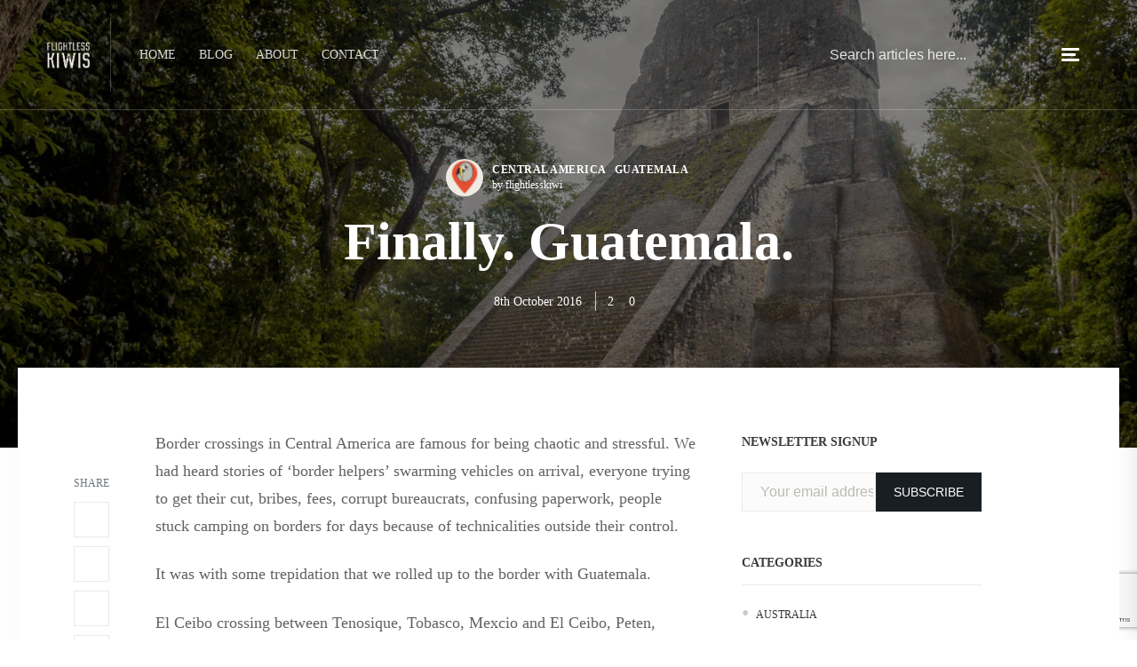

--- FILE ---
content_type: text/html; charset=utf-8
request_url: https://www.google.com/recaptcha/api2/anchor?ar=1&k=6LekfgAqAAAAAIqFj1J1BOwTslC50OotJKKVA6HK&co=aHR0cHM6Ly9mbGlnaHRsZXNza2l3aXMuY29tOjQ0Mw..&hl=en&v=PoyoqOPhxBO7pBk68S4YbpHZ&size=invisible&anchor-ms=20000&execute-ms=30000&cb=5j3vu1tnshgo
body_size: 48689
content:
<!DOCTYPE HTML><html dir="ltr" lang="en"><head><meta http-equiv="Content-Type" content="text/html; charset=UTF-8">
<meta http-equiv="X-UA-Compatible" content="IE=edge">
<title>reCAPTCHA</title>
<style type="text/css">
/* cyrillic-ext */
@font-face {
  font-family: 'Roboto';
  font-style: normal;
  font-weight: 400;
  font-stretch: 100%;
  src: url(//fonts.gstatic.com/s/roboto/v48/KFO7CnqEu92Fr1ME7kSn66aGLdTylUAMa3GUBHMdazTgWw.woff2) format('woff2');
  unicode-range: U+0460-052F, U+1C80-1C8A, U+20B4, U+2DE0-2DFF, U+A640-A69F, U+FE2E-FE2F;
}
/* cyrillic */
@font-face {
  font-family: 'Roboto';
  font-style: normal;
  font-weight: 400;
  font-stretch: 100%;
  src: url(//fonts.gstatic.com/s/roboto/v48/KFO7CnqEu92Fr1ME7kSn66aGLdTylUAMa3iUBHMdazTgWw.woff2) format('woff2');
  unicode-range: U+0301, U+0400-045F, U+0490-0491, U+04B0-04B1, U+2116;
}
/* greek-ext */
@font-face {
  font-family: 'Roboto';
  font-style: normal;
  font-weight: 400;
  font-stretch: 100%;
  src: url(//fonts.gstatic.com/s/roboto/v48/KFO7CnqEu92Fr1ME7kSn66aGLdTylUAMa3CUBHMdazTgWw.woff2) format('woff2');
  unicode-range: U+1F00-1FFF;
}
/* greek */
@font-face {
  font-family: 'Roboto';
  font-style: normal;
  font-weight: 400;
  font-stretch: 100%;
  src: url(//fonts.gstatic.com/s/roboto/v48/KFO7CnqEu92Fr1ME7kSn66aGLdTylUAMa3-UBHMdazTgWw.woff2) format('woff2');
  unicode-range: U+0370-0377, U+037A-037F, U+0384-038A, U+038C, U+038E-03A1, U+03A3-03FF;
}
/* math */
@font-face {
  font-family: 'Roboto';
  font-style: normal;
  font-weight: 400;
  font-stretch: 100%;
  src: url(//fonts.gstatic.com/s/roboto/v48/KFO7CnqEu92Fr1ME7kSn66aGLdTylUAMawCUBHMdazTgWw.woff2) format('woff2');
  unicode-range: U+0302-0303, U+0305, U+0307-0308, U+0310, U+0312, U+0315, U+031A, U+0326-0327, U+032C, U+032F-0330, U+0332-0333, U+0338, U+033A, U+0346, U+034D, U+0391-03A1, U+03A3-03A9, U+03B1-03C9, U+03D1, U+03D5-03D6, U+03F0-03F1, U+03F4-03F5, U+2016-2017, U+2034-2038, U+203C, U+2040, U+2043, U+2047, U+2050, U+2057, U+205F, U+2070-2071, U+2074-208E, U+2090-209C, U+20D0-20DC, U+20E1, U+20E5-20EF, U+2100-2112, U+2114-2115, U+2117-2121, U+2123-214F, U+2190, U+2192, U+2194-21AE, U+21B0-21E5, U+21F1-21F2, U+21F4-2211, U+2213-2214, U+2216-22FF, U+2308-230B, U+2310, U+2319, U+231C-2321, U+2336-237A, U+237C, U+2395, U+239B-23B7, U+23D0, U+23DC-23E1, U+2474-2475, U+25AF, U+25B3, U+25B7, U+25BD, U+25C1, U+25CA, U+25CC, U+25FB, U+266D-266F, U+27C0-27FF, U+2900-2AFF, U+2B0E-2B11, U+2B30-2B4C, U+2BFE, U+3030, U+FF5B, U+FF5D, U+1D400-1D7FF, U+1EE00-1EEFF;
}
/* symbols */
@font-face {
  font-family: 'Roboto';
  font-style: normal;
  font-weight: 400;
  font-stretch: 100%;
  src: url(//fonts.gstatic.com/s/roboto/v48/KFO7CnqEu92Fr1ME7kSn66aGLdTylUAMaxKUBHMdazTgWw.woff2) format('woff2');
  unicode-range: U+0001-000C, U+000E-001F, U+007F-009F, U+20DD-20E0, U+20E2-20E4, U+2150-218F, U+2190, U+2192, U+2194-2199, U+21AF, U+21E6-21F0, U+21F3, U+2218-2219, U+2299, U+22C4-22C6, U+2300-243F, U+2440-244A, U+2460-24FF, U+25A0-27BF, U+2800-28FF, U+2921-2922, U+2981, U+29BF, U+29EB, U+2B00-2BFF, U+4DC0-4DFF, U+FFF9-FFFB, U+10140-1018E, U+10190-1019C, U+101A0, U+101D0-101FD, U+102E0-102FB, U+10E60-10E7E, U+1D2C0-1D2D3, U+1D2E0-1D37F, U+1F000-1F0FF, U+1F100-1F1AD, U+1F1E6-1F1FF, U+1F30D-1F30F, U+1F315, U+1F31C, U+1F31E, U+1F320-1F32C, U+1F336, U+1F378, U+1F37D, U+1F382, U+1F393-1F39F, U+1F3A7-1F3A8, U+1F3AC-1F3AF, U+1F3C2, U+1F3C4-1F3C6, U+1F3CA-1F3CE, U+1F3D4-1F3E0, U+1F3ED, U+1F3F1-1F3F3, U+1F3F5-1F3F7, U+1F408, U+1F415, U+1F41F, U+1F426, U+1F43F, U+1F441-1F442, U+1F444, U+1F446-1F449, U+1F44C-1F44E, U+1F453, U+1F46A, U+1F47D, U+1F4A3, U+1F4B0, U+1F4B3, U+1F4B9, U+1F4BB, U+1F4BF, U+1F4C8-1F4CB, U+1F4D6, U+1F4DA, U+1F4DF, U+1F4E3-1F4E6, U+1F4EA-1F4ED, U+1F4F7, U+1F4F9-1F4FB, U+1F4FD-1F4FE, U+1F503, U+1F507-1F50B, U+1F50D, U+1F512-1F513, U+1F53E-1F54A, U+1F54F-1F5FA, U+1F610, U+1F650-1F67F, U+1F687, U+1F68D, U+1F691, U+1F694, U+1F698, U+1F6AD, U+1F6B2, U+1F6B9-1F6BA, U+1F6BC, U+1F6C6-1F6CF, U+1F6D3-1F6D7, U+1F6E0-1F6EA, U+1F6F0-1F6F3, U+1F6F7-1F6FC, U+1F700-1F7FF, U+1F800-1F80B, U+1F810-1F847, U+1F850-1F859, U+1F860-1F887, U+1F890-1F8AD, U+1F8B0-1F8BB, U+1F8C0-1F8C1, U+1F900-1F90B, U+1F93B, U+1F946, U+1F984, U+1F996, U+1F9E9, U+1FA00-1FA6F, U+1FA70-1FA7C, U+1FA80-1FA89, U+1FA8F-1FAC6, U+1FACE-1FADC, U+1FADF-1FAE9, U+1FAF0-1FAF8, U+1FB00-1FBFF;
}
/* vietnamese */
@font-face {
  font-family: 'Roboto';
  font-style: normal;
  font-weight: 400;
  font-stretch: 100%;
  src: url(//fonts.gstatic.com/s/roboto/v48/KFO7CnqEu92Fr1ME7kSn66aGLdTylUAMa3OUBHMdazTgWw.woff2) format('woff2');
  unicode-range: U+0102-0103, U+0110-0111, U+0128-0129, U+0168-0169, U+01A0-01A1, U+01AF-01B0, U+0300-0301, U+0303-0304, U+0308-0309, U+0323, U+0329, U+1EA0-1EF9, U+20AB;
}
/* latin-ext */
@font-face {
  font-family: 'Roboto';
  font-style: normal;
  font-weight: 400;
  font-stretch: 100%;
  src: url(//fonts.gstatic.com/s/roboto/v48/KFO7CnqEu92Fr1ME7kSn66aGLdTylUAMa3KUBHMdazTgWw.woff2) format('woff2');
  unicode-range: U+0100-02BA, U+02BD-02C5, U+02C7-02CC, U+02CE-02D7, U+02DD-02FF, U+0304, U+0308, U+0329, U+1D00-1DBF, U+1E00-1E9F, U+1EF2-1EFF, U+2020, U+20A0-20AB, U+20AD-20C0, U+2113, U+2C60-2C7F, U+A720-A7FF;
}
/* latin */
@font-face {
  font-family: 'Roboto';
  font-style: normal;
  font-weight: 400;
  font-stretch: 100%;
  src: url(//fonts.gstatic.com/s/roboto/v48/KFO7CnqEu92Fr1ME7kSn66aGLdTylUAMa3yUBHMdazQ.woff2) format('woff2');
  unicode-range: U+0000-00FF, U+0131, U+0152-0153, U+02BB-02BC, U+02C6, U+02DA, U+02DC, U+0304, U+0308, U+0329, U+2000-206F, U+20AC, U+2122, U+2191, U+2193, U+2212, U+2215, U+FEFF, U+FFFD;
}
/* cyrillic-ext */
@font-face {
  font-family: 'Roboto';
  font-style: normal;
  font-weight: 500;
  font-stretch: 100%;
  src: url(//fonts.gstatic.com/s/roboto/v48/KFO7CnqEu92Fr1ME7kSn66aGLdTylUAMa3GUBHMdazTgWw.woff2) format('woff2');
  unicode-range: U+0460-052F, U+1C80-1C8A, U+20B4, U+2DE0-2DFF, U+A640-A69F, U+FE2E-FE2F;
}
/* cyrillic */
@font-face {
  font-family: 'Roboto';
  font-style: normal;
  font-weight: 500;
  font-stretch: 100%;
  src: url(//fonts.gstatic.com/s/roboto/v48/KFO7CnqEu92Fr1ME7kSn66aGLdTylUAMa3iUBHMdazTgWw.woff2) format('woff2');
  unicode-range: U+0301, U+0400-045F, U+0490-0491, U+04B0-04B1, U+2116;
}
/* greek-ext */
@font-face {
  font-family: 'Roboto';
  font-style: normal;
  font-weight: 500;
  font-stretch: 100%;
  src: url(//fonts.gstatic.com/s/roboto/v48/KFO7CnqEu92Fr1ME7kSn66aGLdTylUAMa3CUBHMdazTgWw.woff2) format('woff2');
  unicode-range: U+1F00-1FFF;
}
/* greek */
@font-face {
  font-family: 'Roboto';
  font-style: normal;
  font-weight: 500;
  font-stretch: 100%;
  src: url(//fonts.gstatic.com/s/roboto/v48/KFO7CnqEu92Fr1ME7kSn66aGLdTylUAMa3-UBHMdazTgWw.woff2) format('woff2');
  unicode-range: U+0370-0377, U+037A-037F, U+0384-038A, U+038C, U+038E-03A1, U+03A3-03FF;
}
/* math */
@font-face {
  font-family: 'Roboto';
  font-style: normal;
  font-weight: 500;
  font-stretch: 100%;
  src: url(//fonts.gstatic.com/s/roboto/v48/KFO7CnqEu92Fr1ME7kSn66aGLdTylUAMawCUBHMdazTgWw.woff2) format('woff2');
  unicode-range: U+0302-0303, U+0305, U+0307-0308, U+0310, U+0312, U+0315, U+031A, U+0326-0327, U+032C, U+032F-0330, U+0332-0333, U+0338, U+033A, U+0346, U+034D, U+0391-03A1, U+03A3-03A9, U+03B1-03C9, U+03D1, U+03D5-03D6, U+03F0-03F1, U+03F4-03F5, U+2016-2017, U+2034-2038, U+203C, U+2040, U+2043, U+2047, U+2050, U+2057, U+205F, U+2070-2071, U+2074-208E, U+2090-209C, U+20D0-20DC, U+20E1, U+20E5-20EF, U+2100-2112, U+2114-2115, U+2117-2121, U+2123-214F, U+2190, U+2192, U+2194-21AE, U+21B0-21E5, U+21F1-21F2, U+21F4-2211, U+2213-2214, U+2216-22FF, U+2308-230B, U+2310, U+2319, U+231C-2321, U+2336-237A, U+237C, U+2395, U+239B-23B7, U+23D0, U+23DC-23E1, U+2474-2475, U+25AF, U+25B3, U+25B7, U+25BD, U+25C1, U+25CA, U+25CC, U+25FB, U+266D-266F, U+27C0-27FF, U+2900-2AFF, U+2B0E-2B11, U+2B30-2B4C, U+2BFE, U+3030, U+FF5B, U+FF5D, U+1D400-1D7FF, U+1EE00-1EEFF;
}
/* symbols */
@font-face {
  font-family: 'Roboto';
  font-style: normal;
  font-weight: 500;
  font-stretch: 100%;
  src: url(//fonts.gstatic.com/s/roboto/v48/KFO7CnqEu92Fr1ME7kSn66aGLdTylUAMaxKUBHMdazTgWw.woff2) format('woff2');
  unicode-range: U+0001-000C, U+000E-001F, U+007F-009F, U+20DD-20E0, U+20E2-20E4, U+2150-218F, U+2190, U+2192, U+2194-2199, U+21AF, U+21E6-21F0, U+21F3, U+2218-2219, U+2299, U+22C4-22C6, U+2300-243F, U+2440-244A, U+2460-24FF, U+25A0-27BF, U+2800-28FF, U+2921-2922, U+2981, U+29BF, U+29EB, U+2B00-2BFF, U+4DC0-4DFF, U+FFF9-FFFB, U+10140-1018E, U+10190-1019C, U+101A0, U+101D0-101FD, U+102E0-102FB, U+10E60-10E7E, U+1D2C0-1D2D3, U+1D2E0-1D37F, U+1F000-1F0FF, U+1F100-1F1AD, U+1F1E6-1F1FF, U+1F30D-1F30F, U+1F315, U+1F31C, U+1F31E, U+1F320-1F32C, U+1F336, U+1F378, U+1F37D, U+1F382, U+1F393-1F39F, U+1F3A7-1F3A8, U+1F3AC-1F3AF, U+1F3C2, U+1F3C4-1F3C6, U+1F3CA-1F3CE, U+1F3D4-1F3E0, U+1F3ED, U+1F3F1-1F3F3, U+1F3F5-1F3F7, U+1F408, U+1F415, U+1F41F, U+1F426, U+1F43F, U+1F441-1F442, U+1F444, U+1F446-1F449, U+1F44C-1F44E, U+1F453, U+1F46A, U+1F47D, U+1F4A3, U+1F4B0, U+1F4B3, U+1F4B9, U+1F4BB, U+1F4BF, U+1F4C8-1F4CB, U+1F4D6, U+1F4DA, U+1F4DF, U+1F4E3-1F4E6, U+1F4EA-1F4ED, U+1F4F7, U+1F4F9-1F4FB, U+1F4FD-1F4FE, U+1F503, U+1F507-1F50B, U+1F50D, U+1F512-1F513, U+1F53E-1F54A, U+1F54F-1F5FA, U+1F610, U+1F650-1F67F, U+1F687, U+1F68D, U+1F691, U+1F694, U+1F698, U+1F6AD, U+1F6B2, U+1F6B9-1F6BA, U+1F6BC, U+1F6C6-1F6CF, U+1F6D3-1F6D7, U+1F6E0-1F6EA, U+1F6F0-1F6F3, U+1F6F7-1F6FC, U+1F700-1F7FF, U+1F800-1F80B, U+1F810-1F847, U+1F850-1F859, U+1F860-1F887, U+1F890-1F8AD, U+1F8B0-1F8BB, U+1F8C0-1F8C1, U+1F900-1F90B, U+1F93B, U+1F946, U+1F984, U+1F996, U+1F9E9, U+1FA00-1FA6F, U+1FA70-1FA7C, U+1FA80-1FA89, U+1FA8F-1FAC6, U+1FACE-1FADC, U+1FADF-1FAE9, U+1FAF0-1FAF8, U+1FB00-1FBFF;
}
/* vietnamese */
@font-face {
  font-family: 'Roboto';
  font-style: normal;
  font-weight: 500;
  font-stretch: 100%;
  src: url(//fonts.gstatic.com/s/roboto/v48/KFO7CnqEu92Fr1ME7kSn66aGLdTylUAMa3OUBHMdazTgWw.woff2) format('woff2');
  unicode-range: U+0102-0103, U+0110-0111, U+0128-0129, U+0168-0169, U+01A0-01A1, U+01AF-01B0, U+0300-0301, U+0303-0304, U+0308-0309, U+0323, U+0329, U+1EA0-1EF9, U+20AB;
}
/* latin-ext */
@font-face {
  font-family: 'Roboto';
  font-style: normal;
  font-weight: 500;
  font-stretch: 100%;
  src: url(//fonts.gstatic.com/s/roboto/v48/KFO7CnqEu92Fr1ME7kSn66aGLdTylUAMa3KUBHMdazTgWw.woff2) format('woff2');
  unicode-range: U+0100-02BA, U+02BD-02C5, U+02C7-02CC, U+02CE-02D7, U+02DD-02FF, U+0304, U+0308, U+0329, U+1D00-1DBF, U+1E00-1E9F, U+1EF2-1EFF, U+2020, U+20A0-20AB, U+20AD-20C0, U+2113, U+2C60-2C7F, U+A720-A7FF;
}
/* latin */
@font-face {
  font-family: 'Roboto';
  font-style: normal;
  font-weight: 500;
  font-stretch: 100%;
  src: url(//fonts.gstatic.com/s/roboto/v48/KFO7CnqEu92Fr1ME7kSn66aGLdTylUAMa3yUBHMdazQ.woff2) format('woff2');
  unicode-range: U+0000-00FF, U+0131, U+0152-0153, U+02BB-02BC, U+02C6, U+02DA, U+02DC, U+0304, U+0308, U+0329, U+2000-206F, U+20AC, U+2122, U+2191, U+2193, U+2212, U+2215, U+FEFF, U+FFFD;
}
/* cyrillic-ext */
@font-face {
  font-family: 'Roboto';
  font-style: normal;
  font-weight: 900;
  font-stretch: 100%;
  src: url(//fonts.gstatic.com/s/roboto/v48/KFO7CnqEu92Fr1ME7kSn66aGLdTylUAMa3GUBHMdazTgWw.woff2) format('woff2');
  unicode-range: U+0460-052F, U+1C80-1C8A, U+20B4, U+2DE0-2DFF, U+A640-A69F, U+FE2E-FE2F;
}
/* cyrillic */
@font-face {
  font-family: 'Roboto';
  font-style: normal;
  font-weight: 900;
  font-stretch: 100%;
  src: url(//fonts.gstatic.com/s/roboto/v48/KFO7CnqEu92Fr1ME7kSn66aGLdTylUAMa3iUBHMdazTgWw.woff2) format('woff2');
  unicode-range: U+0301, U+0400-045F, U+0490-0491, U+04B0-04B1, U+2116;
}
/* greek-ext */
@font-face {
  font-family: 'Roboto';
  font-style: normal;
  font-weight: 900;
  font-stretch: 100%;
  src: url(//fonts.gstatic.com/s/roboto/v48/KFO7CnqEu92Fr1ME7kSn66aGLdTylUAMa3CUBHMdazTgWw.woff2) format('woff2');
  unicode-range: U+1F00-1FFF;
}
/* greek */
@font-face {
  font-family: 'Roboto';
  font-style: normal;
  font-weight: 900;
  font-stretch: 100%;
  src: url(//fonts.gstatic.com/s/roboto/v48/KFO7CnqEu92Fr1ME7kSn66aGLdTylUAMa3-UBHMdazTgWw.woff2) format('woff2');
  unicode-range: U+0370-0377, U+037A-037F, U+0384-038A, U+038C, U+038E-03A1, U+03A3-03FF;
}
/* math */
@font-face {
  font-family: 'Roboto';
  font-style: normal;
  font-weight: 900;
  font-stretch: 100%;
  src: url(//fonts.gstatic.com/s/roboto/v48/KFO7CnqEu92Fr1ME7kSn66aGLdTylUAMawCUBHMdazTgWw.woff2) format('woff2');
  unicode-range: U+0302-0303, U+0305, U+0307-0308, U+0310, U+0312, U+0315, U+031A, U+0326-0327, U+032C, U+032F-0330, U+0332-0333, U+0338, U+033A, U+0346, U+034D, U+0391-03A1, U+03A3-03A9, U+03B1-03C9, U+03D1, U+03D5-03D6, U+03F0-03F1, U+03F4-03F5, U+2016-2017, U+2034-2038, U+203C, U+2040, U+2043, U+2047, U+2050, U+2057, U+205F, U+2070-2071, U+2074-208E, U+2090-209C, U+20D0-20DC, U+20E1, U+20E5-20EF, U+2100-2112, U+2114-2115, U+2117-2121, U+2123-214F, U+2190, U+2192, U+2194-21AE, U+21B0-21E5, U+21F1-21F2, U+21F4-2211, U+2213-2214, U+2216-22FF, U+2308-230B, U+2310, U+2319, U+231C-2321, U+2336-237A, U+237C, U+2395, U+239B-23B7, U+23D0, U+23DC-23E1, U+2474-2475, U+25AF, U+25B3, U+25B7, U+25BD, U+25C1, U+25CA, U+25CC, U+25FB, U+266D-266F, U+27C0-27FF, U+2900-2AFF, U+2B0E-2B11, U+2B30-2B4C, U+2BFE, U+3030, U+FF5B, U+FF5D, U+1D400-1D7FF, U+1EE00-1EEFF;
}
/* symbols */
@font-face {
  font-family: 'Roboto';
  font-style: normal;
  font-weight: 900;
  font-stretch: 100%;
  src: url(//fonts.gstatic.com/s/roboto/v48/KFO7CnqEu92Fr1ME7kSn66aGLdTylUAMaxKUBHMdazTgWw.woff2) format('woff2');
  unicode-range: U+0001-000C, U+000E-001F, U+007F-009F, U+20DD-20E0, U+20E2-20E4, U+2150-218F, U+2190, U+2192, U+2194-2199, U+21AF, U+21E6-21F0, U+21F3, U+2218-2219, U+2299, U+22C4-22C6, U+2300-243F, U+2440-244A, U+2460-24FF, U+25A0-27BF, U+2800-28FF, U+2921-2922, U+2981, U+29BF, U+29EB, U+2B00-2BFF, U+4DC0-4DFF, U+FFF9-FFFB, U+10140-1018E, U+10190-1019C, U+101A0, U+101D0-101FD, U+102E0-102FB, U+10E60-10E7E, U+1D2C0-1D2D3, U+1D2E0-1D37F, U+1F000-1F0FF, U+1F100-1F1AD, U+1F1E6-1F1FF, U+1F30D-1F30F, U+1F315, U+1F31C, U+1F31E, U+1F320-1F32C, U+1F336, U+1F378, U+1F37D, U+1F382, U+1F393-1F39F, U+1F3A7-1F3A8, U+1F3AC-1F3AF, U+1F3C2, U+1F3C4-1F3C6, U+1F3CA-1F3CE, U+1F3D4-1F3E0, U+1F3ED, U+1F3F1-1F3F3, U+1F3F5-1F3F7, U+1F408, U+1F415, U+1F41F, U+1F426, U+1F43F, U+1F441-1F442, U+1F444, U+1F446-1F449, U+1F44C-1F44E, U+1F453, U+1F46A, U+1F47D, U+1F4A3, U+1F4B0, U+1F4B3, U+1F4B9, U+1F4BB, U+1F4BF, U+1F4C8-1F4CB, U+1F4D6, U+1F4DA, U+1F4DF, U+1F4E3-1F4E6, U+1F4EA-1F4ED, U+1F4F7, U+1F4F9-1F4FB, U+1F4FD-1F4FE, U+1F503, U+1F507-1F50B, U+1F50D, U+1F512-1F513, U+1F53E-1F54A, U+1F54F-1F5FA, U+1F610, U+1F650-1F67F, U+1F687, U+1F68D, U+1F691, U+1F694, U+1F698, U+1F6AD, U+1F6B2, U+1F6B9-1F6BA, U+1F6BC, U+1F6C6-1F6CF, U+1F6D3-1F6D7, U+1F6E0-1F6EA, U+1F6F0-1F6F3, U+1F6F7-1F6FC, U+1F700-1F7FF, U+1F800-1F80B, U+1F810-1F847, U+1F850-1F859, U+1F860-1F887, U+1F890-1F8AD, U+1F8B0-1F8BB, U+1F8C0-1F8C1, U+1F900-1F90B, U+1F93B, U+1F946, U+1F984, U+1F996, U+1F9E9, U+1FA00-1FA6F, U+1FA70-1FA7C, U+1FA80-1FA89, U+1FA8F-1FAC6, U+1FACE-1FADC, U+1FADF-1FAE9, U+1FAF0-1FAF8, U+1FB00-1FBFF;
}
/* vietnamese */
@font-face {
  font-family: 'Roboto';
  font-style: normal;
  font-weight: 900;
  font-stretch: 100%;
  src: url(//fonts.gstatic.com/s/roboto/v48/KFO7CnqEu92Fr1ME7kSn66aGLdTylUAMa3OUBHMdazTgWw.woff2) format('woff2');
  unicode-range: U+0102-0103, U+0110-0111, U+0128-0129, U+0168-0169, U+01A0-01A1, U+01AF-01B0, U+0300-0301, U+0303-0304, U+0308-0309, U+0323, U+0329, U+1EA0-1EF9, U+20AB;
}
/* latin-ext */
@font-face {
  font-family: 'Roboto';
  font-style: normal;
  font-weight: 900;
  font-stretch: 100%;
  src: url(//fonts.gstatic.com/s/roboto/v48/KFO7CnqEu92Fr1ME7kSn66aGLdTylUAMa3KUBHMdazTgWw.woff2) format('woff2');
  unicode-range: U+0100-02BA, U+02BD-02C5, U+02C7-02CC, U+02CE-02D7, U+02DD-02FF, U+0304, U+0308, U+0329, U+1D00-1DBF, U+1E00-1E9F, U+1EF2-1EFF, U+2020, U+20A0-20AB, U+20AD-20C0, U+2113, U+2C60-2C7F, U+A720-A7FF;
}
/* latin */
@font-face {
  font-family: 'Roboto';
  font-style: normal;
  font-weight: 900;
  font-stretch: 100%;
  src: url(//fonts.gstatic.com/s/roboto/v48/KFO7CnqEu92Fr1ME7kSn66aGLdTylUAMa3yUBHMdazQ.woff2) format('woff2');
  unicode-range: U+0000-00FF, U+0131, U+0152-0153, U+02BB-02BC, U+02C6, U+02DA, U+02DC, U+0304, U+0308, U+0329, U+2000-206F, U+20AC, U+2122, U+2191, U+2193, U+2212, U+2215, U+FEFF, U+FFFD;
}

</style>
<link rel="stylesheet" type="text/css" href="https://www.gstatic.com/recaptcha/releases/PoyoqOPhxBO7pBk68S4YbpHZ/styles__ltr.css">
<script nonce="6qFmdO-ufBybHHfJcOqYyg" type="text/javascript">window['__recaptcha_api'] = 'https://www.google.com/recaptcha/api2/';</script>
<script type="text/javascript" src="https://www.gstatic.com/recaptcha/releases/PoyoqOPhxBO7pBk68S4YbpHZ/recaptcha__en.js" nonce="6qFmdO-ufBybHHfJcOqYyg">
      
    </script></head>
<body><div id="rc-anchor-alert" class="rc-anchor-alert"></div>
<input type="hidden" id="recaptcha-token" value="[base64]">
<script type="text/javascript" nonce="6qFmdO-ufBybHHfJcOqYyg">
      recaptcha.anchor.Main.init("[\x22ainput\x22,[\x22bgdata\x22,\x22\x22,\[base64]/[base64]/bmV3IFpbdF0obVswXSk6Sz09Mj9uZXcgWlt0XShtWzBdLG1bMV0pOks9PTM/bmV3IFpbdF0obVswXSxtWzFdLG1bMl0pOks9PTQ/[base64]/[base64]/[base64]/[base64]/[base64]/[base64]/[base64]/[base64]/[base64]/[base64]/[base64]/[base64]/[base64]/[base64]\\u003d\\u003d\x22,\[base64]\\u003d\\u003d\x22,\[base64]/[base64]/Cj0PCh0YdwrXDnAzDo1zChsK6XMOYwrV1wrLCg2vClH3Dq8KYDjDDqMOLTcKGw4/DuGNzKH7CmsOJbVPCmWhsw4DDh8KoXUXDicOZwow8woIZMsKeEMK3d1LChmzChB4hw4VQRV3CvMKZw57CpcOzw7DCv8OZw58lwpFmwp7CtsKLwp/Cn8O/wq84w4XClTbCgXZ0w63DjsKzw7zDusOhwp/DlsKUM3PCnMKTeVMGGMKqMcKsCCHCusKFw5R7w4/CtcOwwpHDihllYsKTE8KwwrLCs8KtPi3CoBNUw7/Dp8KywpHDq8KSwocaw6cYwrTDr8OMw7TDgcK2PsK1ThjDu8KHAcKoUlvDl8K2EEDCmsOnfXTCkMKnWsO4ZMOEwrgaw7okwq11wrnDmjfChMOFXcKiw63DtDPDuBowLTHCqVEcZ23DqgjCgFbDvAvDtsKDw6dRw4jClsOUwo4Ww7grf04jwoYWBMOpZMOiA8KdwoE/w6sNw7DCtDvDtMKkc8Kww67CtcOsw7F6SlHCoSHCr8O6wpLDoSkkQjlVwrFwEMKdw4tNTMOwwq9wwqBZbcOdLwV9wr/DqsKUEMOHw7BHVjbCmw7CuA7Cpn87Sw/[base64]/w4rDrwfCq8OkXDQ3fiIVw7nCjQ5ZwpbDsQBYbcK6wrNwRMObw5rDhnLDr8OBwqXDjlJ5JhHDucKiO2/DsXZXBynDnMO2wq/Du8O1wqPCqxnCgsKUDiXCosKfwrIuw7XDtkAxwpwrN8KeU8KCwprDocKkVW1cw7PDsiAqXARhbcK4w4xlfMObw7TCrHzDrRNeU8OINDfCscOHwqTDscKsw7jDvXNyQy0EeA9lMsKpw7B2bEfCjMK4BcKtOBHCpSvClWHCpMO/w7bCiwfDlsKgwpfCssO+IMOiFcORHB/Cg1s7QMKWw6jCkMKpwrfDvsKpw4d2wosow5bDoMK+RsK8w4rCkQrDvMKtUX/DtsOWwpk1GS7CrMK+HMOwMsKdw4bCocKYfyPCl2bCjsK3w78dwrhCw7lcWmELLANCw4vCoj/[base64]/wrxkEcOQw6fDgWZJw5DCgxg7wo/Dux8Uwop/M8KWwqkmw6xLTcORTjvCrnRpJMK5wrrCn8KTw67Dj8Oow7pQUzDCjMOiworCnSxvX8Obw6w/VsOHw4AURcOjw4fDhixHw4NJwqzCqyRbX8ObwrfCqcOWFcKOw5jDtsKUbMOSwrLDiC51e1kAFArDocOtw7VHbMO6Ez9Zw6LDrUbDsRXCvX0iaMKVw7EwRsK4w5A/wrDDo8O3MD/[base64]/YMOJwr4fw65pwrHCv8O+wrTDqsKrCwjCr3HDmXURXBLCksK6wr4XFm5Nw5/DnAAAwozCjsKqDMO1wqgQw5BPwrxLw4pqwpvDhmzCnHjDpyrDjQrCmRRxEsOjB8KhYW3Dlg/[base64]/DmSzCpRnCksKmFBtKR3pnwqEBwoNpfsKpw7BFTWvCosKuw4/[base64]/[base64]/[base64]/CmsKkcMKwwo1Nw7Enw7ECeG/CngNZKG1mU37CsQDDosOYwowfwqTCscKTccKIwoJ3w4jCkVjCkgjDrHEvRFZYWMKjEW9UwpLCnWpvCsOyw6Vaa2bCqCJtwpcLwrdiNQnCsDRzw6HClcK6woB3TMKVw6coLyTDiyEAJQVkw7rDsMOma3h2w7jDgMK1w5/[base64]/DlMOaCsOBPMKCIQ0bX8KUasOSdAXDsS9eBMKUw4TDtMK2w53Cm20Ow4IUw68Hw7N2wr7ClxLDqCwDw7fCnAvCncOSVwlkw6V/w6YFwoELE8KKwrYZQsKtwqHCocOyXMKkXnNVw4jCscOGfzZCX1TCjMKQwo/CmQzDsTTCi8KyBjHDj8O1w77CkQw6JsKVwrc/Vi4IRMK/w4LDkA7DgCoOwo5GO8KgUDgQwq3Cp8KIFHA6WFfDrsOLVyLCqxXChsKGYMOse31owr5OBcKxw6/CqmxQZcO0ZMKpHnvDosOOwq4pwpTCnVvDlcOZwqAjKHMCw4HDicOpwrw0w5U0PsO5ZBNXwqzDucKWMnnDuA3CkyBREMKQw6ZZTsO7Wlgqw5XDigE1QsKLE8Kbwr/Dv8OVTsOtwrzDv1nCksOJCXUefRY/Cl7DthXDksKuHMK+L8OxTUbDsUMmalVlGcOZw5cxw7PDoy0UBlJEOMOcwrlaeGZdEDNhw5MKwq0tM3FeD8Kow7VIwqMtR2RiEE5iBzLCiMO9NFEOwpHCrsKLD8KiEFrDjSXChg9YayPDusOGcsOXTMO4wo3Dg1nCjjh/w5nCswnCg8KjwqEQR8OcwrVuwoI5w7vDjMK/w6nCicKrZsOydyFfAsKDD3oAI8KXw4/[base64]/DmcOALgLCisKgw5nCowfDisKaw7fDlsKLwodwwp5mS2Bkw6nCuxdvKsKhw6/[base64]/DgcOyJgg9wo1Xw5UFCj5Fw7pkCsOvPcKPwqZHwo1YwpXCjMKIwocACMKPwqPCnsKbIgDDkcKzSy1gwo9GLGfCt8O2T8Odw7LDtcOgw4rDoj82w6nClsKPwoUfw67CgBLCpcOOw4nCmMKdwohNR3/CrTNXK8OgA8KATMKzY8KoBMOmw45ZOAvDvMKObcOYWnZQDMKUw5Uxw4jCicKLwpNkw7zDmMOjw4/DtkxPTSBqRTNXJD/DmMOTw7nClsOJaSB4AwLCksK2f3YXw4pJQnxqw5ELfjNeAcKHw4HCkFZtT8Oob8OCYsK7w54Hw4zDrQwlw7TDqMO2UcKbG8K/EMO+wpIRGCTCtk/Cu8KRbMO7Oz3Dm282BC9iwogEwrfDl8Kfw4d5WMOcwpBdw5PCliZLwovDnnHDosKORS1Gw7okAxkUw4HDlmPCjsKwDcKzTHMEesOKwo3Chy/Cq8K/d8KhwoHCkVTDh3YsM8KiO0zCgsKuwpoYw7LDjmrCjHt6w6Z3XAHDpsK5CsORw7fDijFUaCdeecK/dMKWdxfCr8OjPMKFw6JtcsKrwrxTbMKswrovWRTCvsOowo/DsMOnw7omDhxkwoDDlnARWXrCijwlwpBzwrXDom8kwpQvAgRdw7k0wqTDiMK/w4XDowtmwooDCMKPw7l5GsKHwpbCnsKHRcKMw78XVnUIw4DDlcOyMTbDv8K2w6Z0w4HDkno0wohJScKFwpbCtcK5CcKTFC/CsyBNdQnCqMKLAX7Dh2DDscKGwqPDs8Otw5IAVHzCoTbCoUA1wopKY8OaAcKkL2DDl8OhwpsUwoA/VhTCtBDCgMKDGw9IBAM/In/[base64]/UsKFH2fDmk/[base64]/DlsKLflBJe1sJw5DChjPCkkPDhXR4cMKEf3TCiB9oa8KeOsOwR8Okw6/DksK3LE4hwrnCrMOgw5leVQ0NTUzCgRdPw4XCr8Kwd1fCjkVhFinDu0rDoMKMPwI8JFbDlUtDw7IKw5rCn8O8wpDDtVTDv8KZAsObwqLCjAQNwprChFvDoVZoTHvDv1hHwowYA8O/w7wUw4s4wpQzw4M0w54RCMOnw4hPw4jDnxltDDTCu8K9R8OkCcOBw4hdHcOIYDPCh3w4wqrCthjCrmR7wqFsw60TWERrLz/CnwTDusOaQ8OIQRfCuMKowpA9XBoJwqfDp8K/UwPDnEdIw7XDjsK9wp7CjcKqQcKGc10lGQlewooZwrxiw5VGwojCoT7DplfDvABww4DDl1opw4ptdVVdw7/[base64]/w6BICEsbWR7DmxDDnMKpZQTDtmUrw6nCrCDCjCHDlcKWHVTDqV3CssOiZ1AYwq8Fw5gTesOpb0YQw4PCgGHDjsK+HQzCh1jCumtewpnCkBfCusO1wprDvjNvFMOmXMKtw4w0QcKuw5tBWMK/w5/DpzBVV34fAh/[base64]/DhkPDmBHDrmDCiBtjdsOIDCPDpSwrw7bDhXkgwpJvw54sEx7Dg8OqJsKcV8OFdMOhY8KvSsOtWyJwFcKEEcOAXENSw5DCjwzDjFHCpCbCs2LDtE9Aw4AKEsOSZn8owoPDjQ9kFm7CskE+wobDnHDDgMKTw4/CowIjw4nCr0Q3wovCpsKqwqDDt8KuOE3ClcKqKhIPwpwmwoFcwqDDs27CmQ3DoUdud8Kkw4gNXcKRwo4OUn7DqMOxNghWHMKBw5/DmiHDqTEBCCxXw7DCkMKLUsKfw5o1woV+woZYw7Jma8KKw5bDmcOPcBnDlMOpwqvCoMOHCwDCgMKxwp7Dp1bDpkfCvsOYXwB4G8KPw4Qbw5LDqHvDt8O4IcKUYg/Dvl/DoMKmBMOCMEIJw401S8OmwpcsIMO9IBwvwpbCk8OKw6VgwqAhL0rDllA/w7/DqMOAwrXDhMKowodmNSTCmsKML3AhwrXDrMKLBhc0I8Ocw4DCnCnDpcO9dlJZwo/ChMKvH8OAbVLDn8OFwrrDpcOiw6PDn2wgw6BwdElVw41vQnk/HGfDkMOdJmfCi0bChVDDrMOaBUnCuMKzPjDCnFzCgXl9G8ONwqzDqFjDulFjJkjDtSPDm8KRwrh9KkkSVMOjdcKlwqnCosOpCQLCmRrDtMOKHcKBwpPDnsK/U2zCk1zDnARUwojDr8O2BMOcVhhHVWjCnsKKGsOUdsK7FWvDssK1LMKSVBLDuCDDrMOpAcK/wqlWwrzClsOdw5nDlRMRYWjDsnMvwqzCt8KgXMKjwqHDhS3CkMObwprDjsK9J2LCg8OqFFwgwog/F0zCssOHw7rDi8OaNF5cw58kw4/DoVBQw58Te0rCk3xsw4LDnnTDkx/DrMKKXz/[base64]/CjcKLFmMnwrN+w6/CmMKBw4nDgMOdNsKSwp5FYBLDiMOQTMKmJ8OWdMOvwr3CszbCl8KHw4/Cnld4GH4dw7BsVVTCisKFICpwQCRYw7Flw5vCucOHAQXCtMOfC1XDhMOdw7LCrgbCocKQTsOYacKcw60Uw5cGw73DsynClkPCqsOMw5dJXklVZ8KSwo7DuH/Dl8O8JB7Con0ewpTDo8Ocw5NFw6bCjcKJwq7CkAvDmnlndF/[base64]/[base64]/DpBfCusOKAkV3w7/DiMObJn3CicOXcsOfwrFzwrTCkcOmw5fCr8KBw7/Ct8KlD8OLSSbDqMKnfC4zw4LDjz/CqsKoC8K2w7VIwoDCt8ORw44EwqvDjEANPMKXwocrUEcvWDgzbHdvUcOsw6MGKDnDoBzDri0gRDnCvMOvwppCaEh9wq0MRV8lMAh/w6pBw5UGwrsXwrXCvVrDhU7CqCPCvjPDtH99HCsCYnnCpSRnHMOzwpfDjmLCgsK+ScOUOMOTw6TDt8KGKsK8w5p/woDDmh/CpMOcV2YTBxENwqQ4JisMwp4kw79/DMKpOMOtwow4O2LChhrDs3TCtMOrw4JTXRFNwqTDk8K3DMO8KcKrwoXCvsKbalMLdSDDoCfCk8OkS8KYS8KWAETDvcK5UcKsCcKECsOhwrzDvCXDoX0ga8OMw7XCrRjDqwEhwqjDosO8w5XCtsKmdWPCmsKUwqgFw5TCqsOdw7jDuFrDjsK1wpnDij/CrcKew5fDsy/DhMKaSjHCr8KIwpPDjF/[base64]/GT4CesKMw6vDhAxmwq1rXTrCvXlwWVnDp8Ouw4PCpsKHJhXCpFZWPhXCmFnCnMKNHmbDmGsVwrDDnsKhw5zDkxHDj2UWw53CgMKgwqljw7HCoMO9JsOaK8K/[base64]/Dpk8EA8K+dsKuw5tpw7LCq8O0ZkjCsXkjw5pFwqHCmExhwq5iwrFHF0nDiUB4JUJZw7PDmsOHNsKiMFnDv8OSwpZ/w4/DlcOGK8KswrV4w6MfBGwSwpNsF1DCqzLCuyXDg0PDqTrDuFFqw6DChiDDuMOFwo/CoyfCt8KncwhvwqVIw6smw5bDpsOQUSZDwq1qwoRAeMOPBsORZsK0RjV6DcKVGTvCiMORZ8KaLzpHwrbCn8OTw6/Di8O/GmU6woUZPiHCs0zDv8O+HMKEwqPCimjDh8OVw5BowqMMwqJIwooWw67CjBNAw7wUdRx8wp/Dj8KOw5rCpMKtwrjDsMKCwpo3eGVmYcKaw7dTRFdsFj4HakXCksKJw5YUJMKtwpw1NsKnBEHCizrCqMKJwqfDiAUPwr7CklJEXsKEwo/DumkjHMOJdXDDtMOOw4XDqcK9BcOQeMOEwrzCrhrDqgVbGTPDmsKDB8KowpXCi03Dh8K/w5NHw7LDqUPColXCosOAccObw6spe8OQw7LDh8OXw5F9wpnDpG/DqjlvUyQFHn47TcOKbHHCpyDDqMKfw7nDnsKww7whw7HDrTx6wrMEw6TCnMKecA0IGcKhX8OVQsOTwp/DrsODw6TDiEvDiQNzPsOZJsKDf8KCOMOKw4fDmVMSwpPCjXpUwoA4w7Edw6nDn8K7wrbDjlHCtHrDn8OOND3DpD/CnsOBA2Viw6dCw4HCoMOIw74CQRzDrcODRRBlKhw1AcOgwp1uwohaNAh2w6FzwoHCjsO3wobDjsOAwoA7YMKVw4wGw5/[base64]/DjTjDiMOZZXIEw4TDsCTChcKXOcO4IcOiwrbDh8K8E8Klw4fCnMOSbsOKw7zClMKQwpXCmMOQXCJVw5vDhB3DiMOkw4NBWMKdw4xRXMKqAsOcLnHCn8OEJcOYLcOawqsWRsKowpnDpml6w4wMDzIcK8OxSWnCvV4EAMKdQsOhw4jCuSrCmR/[base64]/[base64]/Dn3BgeRZ/w7TDmTcJwq/CvEnChVXCkl4jwqZ+QsKgw5ktwrtyw6M2PsO4w4jCosK8w61schHDv8OcIScCIsKJfcO5LR3DisO7K8KBKg51LsKMTznCrcO+w6/CgMOjEiTCicOzw4zDs8OpOh02w7DClRTCojECw6cSFsKZw74/wrM7BsKTwozDh1HCpCwYwqrCk8KjJyrDscOPw4oDAMKwBh/DhVbCr8OQw4rDnnLCpsKNXADCnhDCmk9WTcKgw5snw5Riw64Zwo1dwrYAbSNiW0cQKcK4wrjCjcKWOVHDo0XCrcK8woJ0wr/CpMOwIB/DpSN0fcO+M8ONATvDqzwIPsOqJErCslbDmgsswqpfU17DhxZgw5AXSjTDtm/Ct8KfTRHDngzDvHTCmMOuPVQWNEETwpFnwoMewop7ci1dw6jCrMKqw7XCghEUw74YwqvDnMOUw4h6w4DDiMOVZCYjwpxYNz4Ywo7Dl3J4c8Otwo/CkVxSd0jCrExfw5DCiUM4w5XCpsOvcxFkVyPDihbCuyk6ZRljw5hiwrwkAcOVw5/CrcKQRlcZwppWQTfCqsOHwrA5w794woTCj2vCosKuBBnCqSZBSsOhZSXCnykYbMKCw4ZxFlBGRMK1w45PIMOGHcOQG3Z2SFTDpcOZUMOHcn/[base64]/DocKCfjVWw5x7YsKrPCTCmxR1BcOBw7wVw6bDo8KTTjPDmsKwwo5dCsONFnbDkwEAwrhiw5xBJ0Aqwo3DtsOWw7w/AGVOVBHCssKhb8KfQ8O8w7RJLzsNwq5Ew67CtmsWw7bCvMK8e8KLB8KAG8OaSWTCqEJUcUrCssKkwp9iP8Ohw47DqsOiM03ClHvDucOMUcO+woU1wrzDt8KBwrfDnsKRJcOMw6fCpUw4U8OVw5/[base64]/wq7DrsK8KsOHw4/Ck8KORMKGIETCsDjCmRMmdMK9w6DDqMOhw65Rw7wZL8KPw7VROTDChB9BMsKPAsKvVR8ww7lnfMOCAsKkwpbCscKpwp57RiDCvMOtwoDCkg7DmB/DnMOGL8Olwo3DpGbDiWPDgDrCgCFmwr4uS8OnwqLClcO5w4AxwqLDsMO4XB9Uw70jdcO6Ijpdwr57w4LCp3h2SnnCsQHCisOIw6xsb8OSwqdvwqIRw4bDhcKmCX9FwrPDrm0Ke8KTOsKgKcOKwpvCnQgoS8KQwpvCn8OGNHR6w5PDl8ORw4FGcMOpw7PDtGYDY1XCuA/Do8OYwosrw77DkcKdwrHCgxnDtU3Chi3DjsKDwotzw7tweMKwwqpIbAY3fsKSDUVUdsKFwqJLwqrCojTDvy/[base64]/DvG3CjMOxClHCncKywqHCrsOWFFFTw6DDvBtPQnXDpmTDpV0Ewodyw5TCicOzBQR9wpATeMOSGhXDjltAaMOlwrzDjSjCr8KDwpYDBBPCg3RMMVXCmV04w4jCuWh3w5XClsKbelvCgcOyw5nDjCRlL0Y8w4t1D2HDm0gYworDi8KXw4zDiAnClMO/fF7Cn3vCs2xHNy4/w7Q7YcOiI8KSw5PDgDbDvnTDtX0ldTw6wos6H8KCwqFnwrMBbldlH8OLfUTCk8OzQUMqwqDDskXCvGPDrTLCoURYAkAMw6JXw7vDiSfChGbDtcOswrYbwpPCiVkxFwBAwrjCo3tUVjlkFgDCt8OGw7dOwpxiw7dKMsKRfMOiw6srwrEdZ1fDtMOww75lw7/DhDIxw4EobsK0w6XCg8KIacOmKVvDpsKRw7HDsCo9DWgvwqB5F8KTB8K7WgXCs8OKw6nDi8OfN8O5KX0kMGF9wqXCjAsfw4fDnH/CnWo5wpnCicKSw57DlXHDocKgA2kqMMKtw6rDoFtSw6XDlMO6wonDlcKATBnCtEp8LjsffArDjlDCl27DimEbwrM3w4DDgMO8SmU6w5XCgcO/wqM9G3HDr8KlTMOCdMO0OcKTwpF1Lm0Yw5VGw4PDpljDsMKhUcKWw7rDksK3w4nClyAtZGJTw4VbBcKxwrwydnzDgUbCisOrw6bCp8Kcw6/CnsK4P03DrsKnwqXCkV/CvcOnDXfCpMK5wqjDjlzCpSEFwpABw6LDr8ONZlBYKz3CtsO7wrXClcKcYsOiXcOfDcOrYMOeHcKcdQLCmVBTHcKVw5vDm8Kgwq/DhkAxb8OOwoLDq8OGGnMOwpDCmMK0G17Cum4mUynCoHond8O0UDPDsi8BU3jDnMKQVCjDqHgtwqtRRcONIMK6w7nDmsKNw51Dwo/CkSLCkcKBwpbCq1Yvw6vDusKowpMCw7RRR8OPw64vHMOXVEMWwpDClcKxw4JWwpNFw4DCnsKOZ8KwScOgCsO9XcOAw6diaRbCj23CssOpwqQILMOiUcOMeHPDo8KPw4sQwp7CnhjCo0TCjcKBw4pYw4AGXsKwwr/[base64]/wrsNfcK/wog2Mip+WyzCoF/CnEJ2ScOew6l5VcO7woArUB/CnXRVw4HDrsKOYsKld8KVb8ODwpLChMOnw48UwoJSTcOtaWrDp2Zrw7HDgQ/DrxEqw7oFAMOdwoJjwo3Dh8Opw714HhhVwprDtcKYMHrCq8OWUcObw6k9w4M0NMOHFcKlD8Kuw6x3JsOmFhXClXMZdFsmw5jDvF0AwqfDtMKDbcKJLsOewqvDsMKkLkjDlsOtIHM0w5LCrsOJacKhHnHDgMKhbgLCoMObwqBAw49wwo3DpsKQeFstM8O6Vn/[base64]/K8OKw5/[base64]/CpSXDpsOabcOBwonDv19CPxrDm1bClxnDq8OOS8Otw5zCuS/[base64]/DusKfX17DljVDwp15w68KfcOVTnnDnFQ3YMOQJMKGw5LDksKuSGtlZ8OZOG9Vw7/ClXkbF2gOY2QMSVEqbcKBe8OVwokuPMKTUcOdNsKFOMOUKcOZJMKBPMOyw64qwqdBFMONw4pFewYQAnxDPsKfPm9IEAp2wozDkcOnw5Bow5J6w6obwqFCHFBVcH3ClMK5w605QnnDmsKjWsK6w7jDksORRcKibDDDiGHCnhMwwqPCusO7cQ/CqMOvY8KQwqYHw63DqA9Iwq5IBmEEw6TDhljCssOLP8Ogw5LDucO1w4jCuQTDmMKeScO4wp82wrHDjMKsw5bCh8OzZsKhXkctTMK5dx7Dpg/CocKvGMO4woTDvsK4EQAzwqXDtMOFwrEAw6PDuS/DlMO7w77DlcO2w57CtMOsw48cIwl/ICnDt2cKw6QOwpYGKFRvYlrDlMOmwo3CvznCicKrKTfCt0XCk8KEEsOVBznCpcOWLcOawqNdNER8GcKawop8w6XCrGV2wqfDsMKaEcKTw60nw6QbM8OqOgTCvcKWCsK/HSxFwr7CrsOTKcKUw5QFwptyfjpsw6zCogssM8OXYMKCL2clw4EQw73CicOLCsOMw6seFsOqLsK6YzYnwoHCm8OAI8KHFsKodcOuVcKWSsOvHygnFsKdwrkvw5zCr8K9wrljDh7CgMOUw6DCthN2FjUYw5fChkIHw4DDrSjDksKQwrsTWj/CusKkCVDDusKdfXXCiE3CtVl3f8KFw6HDpMOvwq1YLMK4dcKnwpRqwq3CrjgGb8OkDMOBRDFsw6PDqU9ZwpA3I8K2Z8OdMWTDtUoTM8OLworCsjDClcOYQMOUOkw2BXcVw65YClrDqGNow6HDiGHCmwZ9PRbDryTDrMOGw4AWw7vDpMK/[base64]/DusOJw5TDrDkfesOiw6/CgsO6UsO9wrzDjcKlw6TCmCRuw65Kwottw6J5wqrCrC5Mw6N0AUbCgMOFERHDgGLDucKRPsOOw5NDw7gzFcOOwr3DtMOlCQnCthw4MCTDjTxEwrFhw5vDnDR8M2bDnhs/PsKyXFJgw5lKG25xwqPCksKzN1F+wo1pwoZqw4YNP8Old8KAw4fDhsKlwqXCq8K5w51FwpvDpCVjwqfCtA3CqcKSHTnCoUTDlsO7CsOCJQ8Zw6osw6xhPnHCpxR7wpowwrZtGFcgb8KzJcOJF8OAAcO+wr9Ow6jDg8K5C3DCl35ywqYpVMKpw6TCngN8WXDDlCHDqnp/w6rCjR4Gf8O3GWXCoCvClGcIQwrCusO7w7ZIWcKNC8KcwpxRwrkdwqQ+KFktwr3DpsKRw7TCjSxJw4PDsU8hbAZNJMOUwqjCmWXCoWkpwrHDqig1bHIfKsOHP3DCiMK4wr/Dk8KWZF7DuD1tFcK3w58kXSrCvsKswp0KLGQYWcOYw6TDtSnDssOKwpkPRjfCm2J4wrRSw75uXMOnbj/DnV/[base64]/Cp8Obe3zClsOaw47Dh3XCj8Otw6LCmsK9wqIWFSjCv8OFR8OCZmHCrsKbwrjDlQEGwqjClFQZwoPDsDFrwoXDo8KYwoJ9wqdHwoDDtcOeTMOHwoPCqTFZw6lvwpJKw4PDscKAw7Ybw6JhKsOgJWbDkELDssO6w5lrw7sCw4Egw5pVVw1CAcKdAcKCw4ofER3DjC/[base64]/[base64]/DocO9Hh7DkcKTw5kSGcOuw6VRwoHCpkdEwo7DqmtyMMOKdsOPUsOrRgnCmV3CpHh5wp/CuhrCqlVxEGLDsMO1BMOeXWzDuiN2asKTwrdJcQHCqxEIw5Jqw6jDnsO8wpdia1rCtyfDuzg5w4/DrRkGwrfCmFpuwoXDjmVjwpLDn3gnwrNUwoQAwoVIw7Ysw4diH8KQwpDCvFLChcOUYMKoQcK9w7vCv05QfxQAasK1w4vChsOOIsKIwrpTwpxbCVtdwojCv3UQwr3CuQFewrHCtWpWw4MWw4fDkC0Nw4Yfw4zCm8K9cFTDtCdUQcOfRsKXwp/[base64]/DhDFpw4JiDMOKRWJ8w4UqLhV2woLCpgvDl8Okw6VOCMO1OMOGCMKBw4ZgWcKEwqrCuMObO8KFw4XCpsOdLQzDqsKAw7ASI0LCmW/DlQElAMOZbVQ4w4DDomLCjsO2F0DCpWBUw4NmwqrCvsK+wr/Cv8KIdD/[base64]/DpMOdCTgyw4rDpcKhAmrDuFrCoMOIMxDDrAllLFtyw6HCtX3DkCnDuSxSaFHDpxDCgUNIRTUsw7DCtsOQS2jDvG1VPhNqRMOCwqzDnFV+w7h3w7Uyw79/wr/[base64]/CvWfCvSl1CMK0JcO1w5pGwo4Xwr9AYwXCo8K4KjnCmMOwKcO9w5tKwrt6LcKvwoLCqcOuwrzCiVLDj8KnwpfCpMKlfHnClk83csOuw4nDhMKuwpZ6CRshBBTCty0/wobDkB4hwonDqcO0w5LDp8Kdwo7DuknDtMOIw7XDh27CqXzCicKSXzJtw7x4Q0vDu8K8w4TCj3HDvHfDgsK8MC5Lwo88w7wVHwIFcSl5UTMAEMKnQcKlAcKywonCt3DCu8O9w5dlQQVYJFvCklMiw5rCo8Oxw6LCv3R/wpPDjyBgwpfClQFtwqI/asKGwot8PcK1w70NfCIbw6fDgnBSJUQrYMKzw4pcQiA/[base64]/CqBAtwrRVw5FNIWfDkn3CssKfMsKAwprDuMOYwoTDkMO8Nx3CrcKSTCnCocKxwqpHwq/DpsK9wp1NR8OCwoMKwp00woHDjlkFw7V0bsKywp4GJMKawqPCisOcwolqwoTDksKXdsKiw6luw7LCtXALB8Ohw64pwr7CsyTCiTrDsAkcw6gMK03CiinDhgcSw6LDvcOBcCRnw75CG0jCmcO0w4zCoB/DoBrCuDPCqsOtwoxOw74ww4zCrnTCh8KDecKbw4QDZXd+w5cVwrlJTlRORsKAw690wpnDiXYRwp/CvHDCu1XCj2F4w5XCv8K0w6/Dtyg8wpJCw71vD8OmwqTCg8OEwpLCjsKjbWBcwrzCoMKFSgrDjMO9w60Dw6DDusK0w6RVNG/DrsKUeSHCocKNwpZUVxRNw59pJsOlw7zCmMOSRXhswo9LVsOUwr1vKQ1Dw6RFb0zCqMKJbwrDkikwLsOmwrjCssKgw6bDhMKiwr4uw73Dg8OrwqFyw4rCosO0w5/ClsKyQBoxwpvCrMOjw4vDln4OOgB2w7DDg8OLKmLDoH/[base64]/CsHQ0w4rDnlkqw5VswrBbw4fCukQVPMO4wp/CkVQRw7fCuW/DjsKWF3XDnMODN39+ZWk+AsKBwrHDnXzCuMOLwonDvXjDpcK2SyzDgQlMwq1pw4ZqwpjCo8K3woYKEsKYRxfCvhDCjgvCphHDiUEsw7fDn8KVAgA7w4E+YMOdwqArY8O3a3pXcMOtMcO5ZMOrwoLCoDvCr3AWJMO0fzjCv8KEwpTDjzRiw7BBTMOgN8O/w7DCnAdyw7HDikh0w5bDrMKiwp7Dq8OSwqPCo2nCly5Rw7zDjjzCscOQKWQiw5TDrsK3DXbCrcKiw7YYDkzDqlHClsKEwobCvTowwqvCjzzCqsOZw5AIwpgow7/DlhUfGMKjwqvDimUjSMO3asKvBSzDr8KEcxjCpMK3w7wzwrsuPDrChMO5wo8QScOmwqsXZMOKaMO1MsOoBhFcw5ECwoRFw5jDgjzDnDnCh8Orwr7CgsKuMsK3w4/CuSrDl8OGAcOKeEpxPyIcfsK9w5jChR4twqTCgkvChBrCgkFTwrvDq8KSw4VFHlUHw6PCulHCj8KNC2Qaw6leR8Kxw7wpwrBRw7rDk1PDrBNZw6MRwpI/[base64]/wpzCvhE2wolpwq/DlR7Cj1hZw6fCscONwqnDoFklw4VBSsOnOsKSwq4GYcKWYhgjw5HChF/DscOAwoZnD8KmAXgfw5MmwqktGjLDoyZHw7kRw7Fjw6vCjGLCoClmw5TDswc4DnfCindXwpPCiFDDhFTDoMK3dkUCw5PCiF7DggnDgcKxw7fCjMKDw5VjwoV8LT/DrkZsw7vCo8KIAcKOwrDCmMK4wrcSIsOdNMKmwo8Aw4l4Uxk6G0vDj8OIw4rCoQjCj3nCq1DDu0QZdGMxeAfClsKFZUUnw63DvcK5wrt4BcK3wq9UTizCiW8Xw73CrsOnw6/DpGghYijCqWs/[base64]/CmcO/cMOCGD3Cs8O0woVSwrkbw6HDikHDvURow5MCKT/DsmMxHsOawpLDl0knw5/Cu8OxYnIBw4XCqMOCw67DmsOfcjcMwpcowoXCqmM8QBPDvwLCusOQwovCgxlVfsKuCcOUwp/DtHXCt0fDvcKfPxInw6B6UU/Dq8OISMOJwq/Dt1DCksK2w60vZ3I5w5vCqcKmw6o7w5PDjjjDgG3DuR48w47CsMOdw4nDoMKPw7DDuB8Pw6EoS8KZMTTCkhzDvUcFwo93Pz8YV8Kqw4hOEXUvYGPCjQzCgsKjP8KbbGXCjzEzw59dw4/CnFZVw5M9fiPCtMKWwrVVw7TCoMO9QWwdwpPDjsKHw7Bcd8Ojw7Rcw4fCuMOSwrV5w4Vaw5rDmMOacg/CkDPCtMOnP1RRwodSN2nDvMKyHMKkw4lzw6NDw6LDisKCw5VMw7fCvsOOw6zCk2NYUhfCqcKiwrTCrmhQw5snwpPChEkmwqbCvlXDh8KAw69/w7PDgsOvwrsUX8O4HcOdwqDDn8K3w69Fa38ow7hCw6XDuR7CpWdUcjEIOFzCgcKVEcKRwqF8J8OlfsK2bzxzVcO6IBsmwoBAw5kEf8KZdcO6woDCj2LCvgEqRMK6wq/[base64]/[base64]/DmMOtw4k2w6nDtyMFw5DCtifChUzCucK/woczwrHCjsOhwr4Hw57DosO+w7jDgcORfMO0M0HDtEoywqTCvsKewpZ6wqXDh8Orw7c8HTrDucKrw7ghwpJUwpDCmhxPw4I6wp7DkEF9wr1BPkPDhsK3w4UQbyMmwoXCscOQDHpGNMK3w7UYw4NDdlJYaMOUwpoEPEVAHT8Vwo1/cMOHw4Rwwq4rw7vCkMKdw4IxFsKxSFTDncOlw5HClMOUw6NrC8OPXsOxw5jCvhFpCcKow4PDtcKfwrcRwo3DlwsFe8K9X1cQM8OpwpgUAcO8V8KPIR7CtC5cNcOoCXbDsMOEGA/CpcKew6HChcOXP8O2wrTDo1jCscOFw6PClhXDtm7DicOyGsK7wp87VzdSwogOKyAbwpDCscOJw5TDtcKkwrjDgcKIwoNhY8Kpw6fCv8Kmw7Z7VnDDvVYqUFtlw4Eqw7Ncwq/Ct13DvEAfDCzDicOCd3XDiC3Cr8KaEwLDkcK+w5HCusK6Al10ZlJrLsOEwpNTWT/CoGAOw5HDpGsLw5INwp/Cs8OjJcOdwpLDlsKVDCrCj8OnQ8ONw6ZawqvChsK5UV7CnUM5w4fDkUEcRcK/aXFsw5TDiMKow7TDjsK0JEnCuiELC8OlE8KaRMOewohMJDLDmMOww5DDuMO6wrnCjsKNw6ZeFcO/[base64]/[base64]/DusKcdsKAecO3cj/Cg8OZZ3bDm1sUecKsX8OZw6Ekw5lnHSk9wr9hw7U/a8OjFcKBwq9GCcKjw5nCh8O+flJUwr1ww7HDr3Bhw5TDi8O3FSnDnMKJw6MhPcO9GsKYwozDiMO1E8OITHxYwpwtZMOnbsKpw4jDuSV/w4JPETtdwoPCt8OENMOHw4Rbw7/CssOuw5zDmT9cbMK3aMOefRTDsHTDrcOWwobDvMOjwpXDoMODCGxow7B5VghOQMKjUBDCnMK/f8KyU8KJw5DChXTDryoZwrRfw7h7wozDt0tCMcKUwojClVsCw5wJA8KpwrbCvsKmw5hMHsK+Mj1vwqbDv8KWXMKgUcK1NcK3woUYw6PDkiY9w590Liwxw5XDs8OTwq3CsFN/[base64]/CtkTCqDTDvT/Di2/[base64]/DpgpNV8OPQxjCj8OZEsK5b2/CrsOUwqZKJcKHY8Oqw6AOT8Oja8O3w4kBw4pZwpLDiMO9wrbCuRzDm8KNw41TCsK5NMKDTMKeSXfChsOBdCxmSiU/wpZfwq3Dk8OQwpQ8w7vDjBAqwq3DosOWwojDjsOPwrjCksKuPsKKSsK4VXgIUsOeLcK2JcKKw4ACwpJQXScaUcKbw6c9dcOxw53Dv8OcwqcYPTvCnMOQD8O2wqnDjWbDnWgxwpI4w6d1wrc9IcO4aMKUw48XfkzDuHHCmlTCmsOdVD5rQh0YwrHDiXt/f8KTwo0DwohDwp7Dl1zDqcOicMKdQ8KoDcOmwqcbw50vUG0aPGh7wpwIw58Rw6EhUx/[base64]/CiUvDigldUsK2P8KxwrTDnsK1w482M347SiYUD8OhFMKRLcOwIV/DjsKmecK4JMK4wrrDhjrCthAtR2UVw5TDi8OlPiLCqsK4D27CtcK/TSjCny7DsHfCsyrCoMKkwoUOw6bCj0ZJL2LDqsOge8O8wqleeBzDl8KUSmQVw5oaDwY2LB0Iw43CtMODwrJdwo3DhsOaG8OaX8KoDgjCjMKBGMO8RMO+w755BS7CicOiR8OMIsK9w7F8DBclwoXCrXdwJsKNw6rDvsK9wrhJwrHCpj5oPRRuEsO/EsKxw6QOw45cY8K1T2ZzwoLCmkTDqXzCv8Khw6HCjMOEwrozw4VsOcO8w4LDk8KHA33CkxhQwrDDpH9Pw711fsOUVsKmLFtQwotrZcK/wqvChcKgMMOPBcKYwrUUY0zDjcOBA8KgWsK2EEotw5sdw696HMOlwrzDscOswrhCHcKUMTUYw6kKw4jCiVnDvcKdw55sw6PDq8KKJsOiAcKRMwBewroJGyjDjsKTJmNnw4PClcKHVMOiJC/CjXXCgjwLb8KNT8OiEcO/[base64]/wrUfBsK0MMKHMsK7wrjCl8KpwqsAOMKXCSvDsCXDhn/[base64]/[base64]/DhWx8w5xoUUU6EHxIc8OxwoHDvxDDiBnDvsOaw6MUwpMswqAuP8O4Z8Oow5g8Gj8qP0nDogQzWMO4wrQCwonCicOve8KDwqXCpsKSwpTCmsOIfcKBwqpRD8OfwqHCksKzwpzDpMONwqghUsKcLcOow4LDgMOMw5xjwqTDtsONaCx9JUlQw5NLblFOw64/wqhXdnXCssOww49OwpYCXCLCoMKDRVHDnEEMwqrDgMO4QDfDg3wtwqjDuMKlwp/Do8KCwokUw5xQGxUcKcOnwqjDgRfClTMQXTfDosOHf8OSwpDDlsKEw6jCgMKpw7bCkQJ3wqlZDcKRd8Oewp3CpEcZwocBacKubcOqw5rDh8OIwqV9PsKhwqM+D8KGdjB0w4DDsMOjwqLDsiwDTQR2cMO1w5/[base64]/DrTl7WsKSw7jCrsOVw74aw50Mw4XDnXzDrDMuNMO2w57DjsKAKjsifsKOwqIOwojDgGnDvMK8dGZPw58awrc/VsK6SF8hPsO8DsO6wqbDh0Bhwolkw77Dik46wqoZw4/[base64]/w4vCuMOMC8KlwoXDrCjDocK7wpbDssKlw7/[base64]/CtcKafMKyN8Kuwp9zw6FJKmwTGi7DqcK6wqvCtsKjXGNOCsOSEy0Mw4dsQXtgRcO/QsOWJhPCqD/CqRJDwrHDqWPDjF/[base64]/CvX3CsXhLF8OgwqgNMiYTOsOowrMPw6rCjMOuw4E0wprDqSJ8wo7DsxzDrcOwwpoLPhrCiHDDr3jDpUnDlsOawpoLwp3Ct3x7FcKbbAXDrShwHAzCrC3Du8OIw4bCnMOWwoLDiAnCgUEwT8O/woDCp8OYfsOew59fwpfCocK1wrRPw4cMw4UPGcOVwoIWRMOZw7VPw514dcO0w4l5w4XCiwlDwobCosO3LXbCtWd/[base64]/Dr00cwpvDvFoVUsKsPMOpUsKcfsO3w4ZUGcK4w64FwobDhThNw7MTD8Otw5drAxcHwrsBcjPDuXhuw4MiO8KOw6XDtsKHPWUcwrNsCDHCjivDsMKWw7pbwqNCw7fDvVjCnsOowrnDuMK/[base64]/YAoUwrnCj8OxAyXCkEMvRcKDIk3DmsKMwoxCC8KCw746w7TCisKqJzAgwpvCmsKFMRk8w5DDkVnDkU7DpMKAAcO1AXRPw4PDhHrCsjfDqDJFw4l4HsOjwpjDrDpRwq1GwqwnRsOSwpsJPQzDriPDs8KXwo9WeMOH\x22],null,[\x22conf\x22,null,\x226LekfgAqAAAAAIqFj1J1BOwTslC50OotJKKVA6HK\x22,0,null,null,null,1,[21,125,63,73,95,87,41,43,42,83,102,105,109,121],[1017145,913],0,null,null,null,null,0,null,0,null,700,1,null,0,\[base64]/76lBhmnigkZhAoZnOKMAhk\\u003d\x22,0,0,null,null,1,null,0,0,null,null,null,0],\x22https://flightlesskiwis.com:443\x22,null,[3,1,1],null,null,null,1,3600,[\x22https://www.google.com/intl/en/policies/privacy/\x22,\x22https://www.google.com/intl/en/policies/terms/\x22],\x22h54+x5bEUlIlKSGHYGu33tW27ZtVAV8ZnuCwRFAQ6Qw\\u003d\x22,1,0,null,1,1768623239255,0,0,[33,135,2],null,[83],\x22RC-xyivC-5VKkxznA\x22,null,null,null,null,null,\x220dAFcWeA4EoMRwoFsQE5uvWLHvh_PzsaVsyNgp7BG_nmx8ynCMULIUcEKJ4O-ARiyzABB-9scZbcJFp_6FSQvQYfhF-Y_LQ3X6BQ\x22,1768706039115]");
    </script></body></html>

--- FILE ---
content_type: application/x-javascript
request_url: https://flightlesskiwis.com/wp-content/plugins/panorama360/assets/js/jquery.panorama360-equirectangular.js?ver=6.6.4
body_size: 2551
content:
/*!
 * 360 Panoramic Viewer - Equirectangular Image
 * https://codecanyon.net/item/360-panoramic-viewer-wordpress-plugin/5054590
 * by Liviu Cerchez
 */
( function( $ ) {
	$.fn.panorama360EquiRect = function( options ) {
		return this.each( function() {
			var settings = {
				src: '',
				mouse_wheel_active: 0,
				mouse_wheel_multiplier: 10,
				bind_resize: true, // determine if window resize affects panorama viewport
				start_position: 0, // initial start position for the view
				sliding_controls: true, // determine if UI controls for sliding are created
				sliding_direction: 0, // determines the automatic sliding direction: 0 - no automatic slide effect, 1 - right side effect, -1 - left side effect
				sliding_factor: 8, // determines the automatic sliding multiplier factor
				sliding_drag_stop: true, // determines if automatic sliding is stopped on mouse/touch dragging events
				fullscreen_control: 0, // determine if UI control for toggling fullscreen is enabled
				zoom_controls: 0, // determine if UI controls for zooming
				block_contextmenu: 0, // determines if the context menu is blocked (right click)
				min_fov: 15,
				max_fov: 75,
				pointer_factor: 0.13
			};
			if ( options ) {
				$.extend( settings, options );
			}
			var panoramaContainer = $( this );
			var elem_width = parseInt( panoramaContainer.width() );
			var elem_height = parseInt( panoramaContainer.height() );
			var docIsVisible = true, resize_binded = false;
			var camera, scene, renderer,
				accelerationFactor = 1,
				isUserInteracting = false,
				isUserRotating = 0,
				onPointerDownMouseX = 0, onPointerDownMouseY = 0,
				lon = settings.start_position, onPointerDownLon = 0,
				lat = 0, onPointerDownLat = 0,
				phi = 0, theta = 0;

			var texture = THREE.ImageUtils.loadTexture( settings.src, new THREE.UVMapping(), function() {
				panoramaInit();
				panoramaAnimate();
			});

			function panoramaInit() {
				camera = new THREE.PerspectiveCamera( settings.max_fov, elem_width / elem_height, 1, 1000 );
				scene = new THREE.Scene();
				var mesh = new THREE.Mesh( new THREE.SphereGeometry( 500, 60, 40 ), new THREE.MeshBasicMaterial( { map: texture } ) );
				mesh.scale.x = -1;
				scene.add( mesh );
				renderer = new THREE.WebGLRenderer( { antialias: true } );
				renderer.setSize( elem_width, elem_height );
				panoramaContainer.append( renderer.domElement ).removeAttr( 'data-src' ).on( 'pointerdown', function( e ) {
					e.preventDefault();
					if ( jQuery ( e.target ).is( 'canvas' ) && 0 === e.originalEvent.button ) {
						isUserInteracting = true;
						onPointerDownMouseX = e.originalEvent.clientX;
						onPointerDownMouseY = e.originalEvent.clientY;
						onPointerDownLon = lon;
						onPointerDownLat = lat;
						panoramaContainer.addClass( 'grab' );
					}
				}).on( 'pointermove', function( e ) {
					if ( isUserInteracting ) {
						lon = ( onPointerDownMouseX - e.originalEvent.clientX ) * settings.pointer_factor + onPointerDownLon;
						lat = ( onPointerDownMouseY - e.originalEvent.clientY ) * settings.pointer_factor + onPointerDownLat;
					}
				}).on( 'pointerup', function( e ) {
					if ( isUserInteracting ) {
						isUserInteracting = false;
						if ( settings.sliding_drag_stop ) {
							settings.sliding_direction = 0;
						} else {
							if ( 0 !== settings.sliding_direction ) {
								settings.sliding_direction = ( onPointerDownMouseX - e.originalEvent.clientX > 0 ? 1 : -1 );
							}
						}
						panoramaContainer.removeClass( 'grab' );
					}
				}).on( 'mousewheel', function( e, distance ) {
					if ( ! settings.mouse_wheel_active ) {
						return;
					}
					var delta = Math.ceil( Math.sqrt( Math.abs( distance ) ) );
					delta = distance < 0 ? delta : -delta;
					window.cancelAnimationFrame( zoomRequestID );
					panoramaSmoothZoom( camera.fov + delta * settings.mouse_wheel_multiplier, 200 );
					return false;
				});

				if ( settings.sliding_controls ) {
					if ( panoramaContainer.find( '.panorama-controls' ).length == 0 ) {
						panoramaContainer.append( '<div class="panorama-controls"><a class="panorama-controls-up"><span></span></a><a class="panorama-controls-right"><span></span></a><a class="panorama-controls-down"><span></span></a><a class="panorama-controls-left"><span></span></a><a class="panorama-controls-stop"><span></span></a></div>' );
					}
					$( '.panorama-controls-left', panoramaContainer ).on( 'pointerdown', function( e ) {
						if ( 0 !== e.originalEvent.button ) return;
						settings.sliding_direction = -1;
						accelerationFactor += THREE.Math.clamp( settings.sliding_factor / 2, 2, 6 );
						e.preventDefault();
					}).on( 'pointerup', function( e ) {
						accelerationFactor = 1;
						e.preventDefault();
					});
					$( '.panorama-controls-right', panoramaContainer ).on( 'pointerdown', function( e ) {
						if ( 0 !== e.originalEvent.button ) return;
						settings.sliding_direction = 1;
						accelerationFactor += THREE.Math.clamp( settings.sliding_factor / 2, 3, 5 );
						e.preventDefault();
					}).on( 'pointerup', function( e ) {
						accelerationFactor = 1;
						e.preventDefault();
					});
					$( '.panorama-controls-up', panoramaContainer ).on( 'pointerdown', function( e ) {
						if ( 0 !== e.originalEvent.button ) return;
						settings.sliding_direction = 0;
						isUserRotating = -1;
						accelerationFactor += THREE.Math.clamp( settings.sliding_factor / 2, 3, 5 );
						e.preventDefault();
					}).on( 'pointerup', function( e ) {
						isUserRotating = 0;
						accelerationFactor = 1;
						e.preventDefault();
					});
					$( '.panorama-controls-down', panoramaContainer ).on( 'pointerdown', function( e ) {
						if ( 0 !== e.originalEvent.button ) return;
						settings.sliding_direction = 0;
						isUserRotating = 1;
						accelerationFactor += THREE.Math.clamp( settings.sliding_factor / 2, 3, 5 );
						e.preventDefault();
					}).on( 'pointerup', function( e ) {
						isUserRotating = 0;
						accelerationFactor = 1;
						e.preventDefault();
					});
					$( '.panorama-controls-stop', panoramaContainer ).on( 'pointerdown', function( e ) {
						if ( 0 !== e.originalEvent.button ) return;
						settings.sliding_direction = 0;
						e.preventDefault();
					});
				}

				if ( settings.block_contextmenu ) {
					panoramaContainer.on( 'contextmenu', function( e ) {
						e.preventDefault();
					} );
				}

				if ( settings.bind_resize && ! resize_binded ) {
					resize_binded = true;
					$( window ).on( 'resize', function( e ) {
						elem_width = parseInt( panoramaContainer.width() );
						elem_height = parseInt( panoramaContainer.height() );
						camera.aspect = elem_width / elem_height;
						camera.updateProjectionMatrix();
						renderer.setSize( elem_width, elem_height );
					} );
				}

				if ( settings.fullscreen_control && $( document ).fullScreen() != null ) {
					if ( panoramaContainer.find( '.panorama-fullscreen' ).length == 0 ) {
						panoramaContainer.append( $( '<div class="panorama-fullscreen"><a class="panorama-fullscreen-toggle"><span></span></a></div>' ) );
					}
					$( '.panorama-fullscreen-toggle', panoramaContainer ).on( 'click', function( e ) {
						panoramaContainer.toggleFullScreen();
						e.preventDefault();
					} );
					$( panoramaContainer ).on( 'fullscreenchange', function() {
						panoramaContainer.toggleClass( 'is-fullscreen', $(document ).fullScreen() );
						if ( settings.bind_resize ) {
							$( window ).trigger( 'resize' );
						}
					});
					$( 'canvas', panoramaContainer ).on( 'dblclick', function( e ) {
						panoramaContainer.toggleFullScreen();
					} );
				}

				if ( settings.zoom_controls ) {
					if ( panoramaContainer.find( '.panorama-zoom' ).length == 0 ) {
						panoramaContainer.append( '<div class="panorama-zoom"><a class="panorama-zoom-in"><span></span></a><a class="panorama-zoom-out"><span></span></a></div>' );
					}
					$( '.panorama-zoom-in', panoramaContainer ).on( 'pointerdown', function( e ) {
						if ( 0 !== e.originalEvent.button ) return;
							panoramaSmoothZoom( settings.min_fov, 1500 );
					}).on( 'pointerup', function( e ) {
						window.cancelAnimationFrame( zoomRequestID );
						e.preventDefault();
					});
					$( '.panorama-zoom-out', panoramaContainer ).on( 'pointerdown', function( e ) {
						if ( 0 !== e.originalEvent.button ) return;
							panoramaSmoothZoom( settings.max_fov, 1500 );
					}).on( 'pointerup', function( e ) {
						window.cancelAnimationFrame( zoomRequestID );
						e.preventDefault();
					});
				}

				$( document ).on( 'visibilitychange', function (event) {
					docIsVisible = ( document.visibilityState !== 'hidden' )
				});
			}

			// Performant smooth zooming using requestAnimationFrame
			var zoomRequestID;
			function panoramaSmoothZoom( level, animDuration = 200 ) {
				var start = camera.fov;
				var difference = level - start;
				var startTime = window.performance.now();

				function zoomStep() {
					var progress = ( window.performance.now() - startTime ) / animDuration - 1;
					var amount = progress * progress * progress + 1; // easeOutCubic
					camera.fov = THREE.Math.clamp( start + amount * difference, settings.min_fov, settings.max_fov );
					camera.updateProjectionMatrix();
					if ( progress < 0 ) {
						zoomRequestID = window.requestAnimFrame( zoomStep );
					}
				}
				zoomStep();
			}

			function panoramaAnimate() {
				window.requestAnimFrame( panoramaAnimate );
				if ( docIsVisible ) {
					panoramaRender();
				}
			}

			function panoramaRender() {
				if ( false === isUserInteracting && 0 !== settings.sliding_direction ) {
					lon += settings.sliding_direction * settings.sliding_factor / 100 * accelerationFactor;
				}
				if ( 0 !== isUserRotating ) {
					lat += isUserRotating * settings.sliding_factor / 100 * accelerationFactor;
				}
				lat = Math.max( -85, Math.min( 85, lat ) );
				phi = THREE.Math.degToRad( 90 - lat );
				theta = THREE.Math.degToRad( lon );
				camera.position.x = 100 * Math.sin( phi ) * Math.cos( theta );
				camera.position.y = 100 * Math.cos( phi );
				camera.position.z = 100 * Math.sin( phi ) * Math.sin( theta );
				camera.lookAt( scene.position );
				renderer.render( scene, camera );
			}
		});
	};
})( jQuery );

function triggerPanoramaEquiRectInit( target ) {
	jQuery( '.wp-block-panorama360-equirectangular-image .panorama360, .panorama360.type-equirectangular', target ).each( function() {
		$this = jQuery( this );
		if ( $this.hasClass( 'panorama-init' ) ) {
			return;
		}

		$this.addClass( 'panorama-init' );
		var $defaults = {};
		if ( typeof $this.data( 'src' ) !== 'undefined' ) {
			jQuery.extend( $defaults, { src : $this.data( 'src' ) } );
		}
		if ( typeof $this.data( 'mousewheel' ) !== 'undefined' ) {
			jQuery.extend( $defaults, { mouse_wheel_active : $this.data( 'mousewheel' ) } );
		}
		if ( typeof $this.data( 'mousewheel-multiplier' ) !== 'undefined' ) {
			jQuery.extend( $defaults, { mouse_wheel_multiplier : $this.data( 'mousewheel-multiplier' ) } );
		}
		if ( typeof $this.data( 'bind-resize' ) !== 'undefined' ) {
			jQuery.extend( $defaults, { bind_resize : $this.data( 'bind-resize' ) } );
		}
		if ( typeof $this.data( 'start-position' ) !== 'undefined' ) {
			jQuery.extend( $defaults, { start_position : $this.data( 'start-position' ) } );
		}
		if ( typeof $this.data( 'sliding-controls' ) !== 'undefined' ) {
			jQuery.extend( $defaults, { sliding_controls : $this.data( 'sliding-controls' ) } );
		}
		if ( typeof $this.data( 'sliding-direction' ) !== 'undefined' ) {
			jQuery.extend( $defaults, { sliding_direction : $this.data( 'sliding-direction' ) } );
		}
		if ( typeof $this.data( 'sliding-factor' ) !== 'undefined' ) {
			jQuery.extend( $defaults, { sliding_factor : $this.data( 'sliding-factor' ) } );
		}
		if ( typeof $this.data( 'sliding-drag-stop' ) !== 'undefined' ) {
			jQuery.extend( $defaults, { sliding_drag_stop : $this.data( 'sliding-drag-stop' ) } );
		}
		if ( typeof $this.data( 'fullscreen-control' ) !== 'undefined' ) {
			jQuery.extend( $defaults, { fullscreen_control : $this.data( 'fullscreen-control' ) } );
		}
		if ( typeof $this.data( 'zoom-controls' ) !== 'undefined' ) {
			jQuery.extend( $defaults, { zoom_controls : $this.data( 'zoom-controls' ) } );
		}
		if ( typeof $this.data( 'block-contextmenu' ) !== 'undefined' ) {
			jQuery.extend( $defaults, { block_contextmenu : $this.data( 'block-contextmenu' ) } );
		}
		$this.panorama360EquiRect( $defaults );
	});
}

window.requestAnimFrame = (function() {
	return window.requestAnimationFrame  ||
		window.webkitRequestAnimationFrame ||
		window.mozRequestAnimationFrame    ||
		window.oRequestAnimationFrame      ||
		window.msRequestAnimationFrame     ||
		function( callback ){
			window.setTimeout(callback, 1000 / 60);
		};
})();

jQuery( function() {
	triggerPanoramaEquiRectInit( document.body );
});

jQuery( document ).on( 'cerchezWidgetUpdate', function( e ) {
	triggerPanoramaEquiRectInit( e.target );
});
